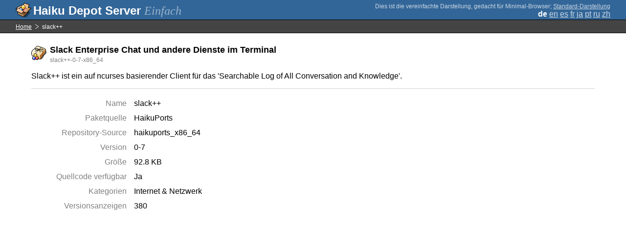

--- FILE ---
content_type: text/html;charset=UTF-8
request_url: https://depot.haiku-os.org/__multipage/pkg/slack++/haikuports/haikuports_x86_64/0/-/-/-/7/x86_64?locale=de
body_size: 4277
content:
<!DOCTYPE html>

<html
        xmlns:hds="http://depot.haiku-os.org"
        environment-class="">

<head>

    <title>Haiku Depot Server</title>
    <meta name="viewport" content="width=device-width, initial-scale=1.0">

    
<link rel="icon" type="image/png" href="/__img/haikudepot16.png" sizes="16x16">
<link rel="icon" type="image/png" href="/__img/haikudepot32.png" sizes="32x32">
<link rel="icon" type="image/png" href="/__img/haikudepot64.png" sizes="64x64">

    
<link rel="search" type="application/opensearchdescription+xml" title="Haiku Depot" href="/__pkgsearch/opensearch.xml">

    <style>

    #banner-title > div:before {
        content: 'Haiku Depot Server ';
    }

    #banner-multipage-note:before {
        content: 'Dies ist die vereinfachte Darstellung, gedacht für Minimal-Browser';
    }

    @media (max-width:825px) {

        #banner-title > div:before {
            content: 'HDS ';
        }

        #banner-multipage-note:before {
            content: '';
        }

    }

</style>

    
    <link rel="stylesheet" type="text/css" media="screen" href="/__css/app.concat.min.css" />

</head>

<body>

<div>
    <div id="banner-container">

    <span id="banner-title" class="multipage-banner-title">
        <div><span>Einfach</span></div>
    </span>

        <div id="banner-actions" class="multipage-banner-actions">
            <div id="banner-multipage-note">;
                <a href="/">Standard-Darstellung</a>
            </div>
            <div>
                <span class="multipage-natural-language-chooser"><strong class="banner-actions-text">de</strong> <a href="/__multipage/pkg/slack++/haikuports/haikuports_x86_64/0/-/-/-/7/x86_64?locale=en">en</a> <a href="/__multipage/pkg/slack++/haikuports/haikuports_x86_64/0/-/-/-/7/x86_64?locale=es">es</a> <a href="/__multipage/pkg/slack++/haikuports/haikuports_x86_64/0/-/-/-/7/x86_64?locale=fr">fr</a> <a href="/__multipage/pkg/slack++/haikuports/haikuports_x86_64/0/-/-/-/7/x86_64?locale=ja">ja</a> <a href="/__multipage/pkg/slack++/haikuports/haikuports_x86_64/0/-/-/-/7/x86_64?locale=pt">pt</a> <a href="/__multipage/pkg/slack++/haikuports/haikuports_x86_64/0/-/-/-/7/x86_64?locale=ru">ru</a> <a href="/__multipage/pkg/slack++/haikuports/haikuports_x86_64/0/-/-/-/7/x86_64?locale=zh">zh</a></span>
            </div>
        </div>

    </div>

</div>

<div class="container">

    <div id="breadcrumbs-container">
        <ul>
            <li>
                <a href="/__multipage?locale=de">Home</a>
            </li>
            <li>
                <span>slack++</span>
            </li>
        </ul>
    </div>

    <div class="content-container">

        <div id="pkg-title">
            <div id="pkg-title-icon">
                <img src="/__pkgicon/slack++.png?f=true&s=64&m=1590651318152" alt="icon" width="32" height="32"></img>
            </div>
            <div id="pkg-title-text">
                <h1>Slack Enterprise Chat und andere Dienste im Terminal</h1>
                <div class="muted">
                    <small>slack++-0-7-x86_64</small>
                </div>
            </div>
        </div>

            

        <div id="pkg-description-container">
            <p>
                <hds:plaintext content="${data.resolvedPkgVersionLocalization.description}">Slack++ ist ein auf ncurses basierender Client für das &#39;Searchable Log of All Conversation and Knowledge&#39;.</hds:plaintext>
            </p>
        </div>

        <div id="pkg-metadata-container">

            <dl>
                <dt>Name</dt>
                <dd>slack++</dd>
                <dt>Paketquelle</dt>
                <dd>HaikuPorts</dd>
                <dt>Repository-Source</dt>
                <dd>haikuports_x86_64</dd>
                <dt>Version</dt>
                <dd>0-7</dd>
                <dt>Größe</dt>
                <dd>92.8 KB</dd>
                <dt>Quellcode verfügbar</dt>
                <dd>
                    <span>Ja</span>
                    
                </dd>
                <dt>Kategorien</dt>
                <dd>
                    
                    <span>
                        
                        <span>Internet &amp; Netzwerk</span>
                    </span>
                </dd>
                <dt>Versionsanzeigen</dt>
                <dd>380</dd>
            </dl>

        </div>

    </div>

</div>

<div class="footer"></div>

</body>

</html>
